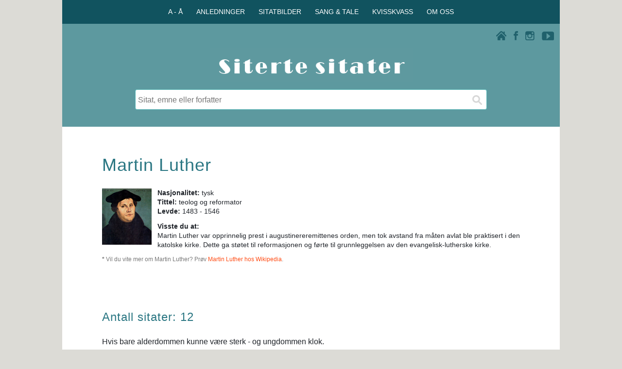

--- FILE ---
content_type: text/html; charset=UTF-8
request_url: https://www.ordtak.no/index.php?fn=Martin&en=Luther
body_size: 5734
content:
<!DOCTYPE html>
<html lang="no">
<head>

<meta charset="UTF-8">
<meta name="viewport" content="width=device-width, initial-scale=1.0">
<meta name="author" content="Siterte sitater" />
<meta name="copyright" content="Aunes tekst og tone" />
<!-- Google-kode for automatiske annonser -->

<meta name="description" content="Trenger du et godt sitat? På Siterte sitater finner du sitater av Martin Luther og mer enn 3150 andre forfattere." />
<title>Martin Luther - Siterte sitater</title>
<meta property="og:url" content="https://www.ordtak.no/index.php?fn=Martin&en=Luther" />
<meta property="og:type" content="website" />
<meta property="og:title" content="Martin Luther" />
<meta property="og:description" content="Trenger du et godt sitat? På Siterte sitater finner du sitater av Martin Luther og mer enn 3150 andre forfattere." />
<meta property="og:image" content="https://www.ordtak.no/images/siterte_sitater_logo_200.png" />
<link rel="stylesheet" href="css/sitertesitater_responsive.css" type="text/css" />
<link rel="shortcut icon" href="favicon.png" type="image/x-icon" />
<script src="javascripts/panel_jquery-1.11.2.min.js"></script>
</head><script>
  // Definerer datalaget (dataLayer) og kommando-funksjonen (gtag)
  window.dataLayer = window.dataLayer || [];
  function gtag(){dataLayer.push(arguments);}
</script>
<body onload="document.forms[0].sok.focus();">

<!-- FACEBOOK -->
<div id="fb-root"></div>
<script>(function(d, s, id) {
  var js, fjs = d.getElementsByTagName(s)[0];
  if (d.getElementById(id)) return;
  js = d.createElement(s); js.id = id;
  js.src = "//connect.facebook.net/nb_NO/all.js#xfbml=1";
  fjs.parentNode.insertBefore(js, fjs);
}(document, 'script', 'facebook-jssdk'));</script>

<script src="javascripts/wz_tooltip.js"></script>

<div class="innholdsboks_resultat">
<div class="row" id="toppmeny_boks">
<div class="col-12 boksfarge_morkgroen">
<div class="horizontal-centering">
<div>
<div>
<nav>
   <ul class="toppmeny">
      <li onclick="Toppmeny();">A - Å
         <ul id="toppmenyvalg1">
            <a href="index.php?register=emne"><li>Emner</li></a>
            <a href="index.php?register=forfatter"><li>Forfattere</li></a>
            <a href="index.php?register=ordtak"><li>Ordtaksamlinger</li></a>
         </ul>
      </li>
      <li onclick="Toppmeny();">ANLEDNINGER
         <ul id="toppmenyvalg2">
            <a href="teksthjelp.php"><li>Anledninger</li></a>
            <a href="teksthjelp.php?teksthjelp=daap"><li>Fødsel og dåp</li></a>
            <a href="teksthjelp.php?teksthjelp=bursdag"><li>Bursdag</li></a>			
            <a href="teksthjelp.php?teksthjelp=konfirmasjon"><li>Konfirmasjon</li></a>
			<a href="teksthjelp.php?teksthjelp=russ"><li>På russekortet</li></a>
            <a href="teksthjelp.php?teksthjelp=bryllup"><li>Bryllup og samliv</li></a>
            <a href="teksthjelp.php?teksthjelp=morsdag"><li>Morsdag</li></a>
            <a href="teksthjelp.php?teksthjelp=farsdag"><li>Farsdag</li></a>
			<a href="teksthjelp.php?teksthjelp=nyttaar"><li>Godt nytt år</li></a>
			<a href="teksthjelp.php?teksthjelp=humor"><li>Morsomme sitater</li></a>
			<a href="teksthjelp.php?teksthjelp=varme"><li>Varme sitater</li></a>
			<a href="teksthjelp.php?teksthjelp=kloke"><li>Kloke sitater</li></a>
			<a href="teksthjelp.php?teksthjelp=inspirasjon"><li>Inspirerende sitater</li></a>
			<a href="teksthjelp.php?teksthjelp=berømte"><li>Berømte sitater</li></a>
			<a href="teksthjelp.php?teksthjelp=topp"><li>Populære sitater</li></a>	
         </ul>
      </li>
      <li onclick="Toppmeny();">SITATBILDER
         <ul id="toppmenyvalg3">
            <a href="sitatfoto.php"><li>Sitatbilder</li></a>
            <a href="sitatfoto.php?illustrert=vennskap"><li>Vennskap og kjærlighet</li></a>
            <a href="sitatfoto.php?illustrert=livet"><li>Livet og øyeblikkene</li></a>
            <a href="sitatfoto.php?illustrert=familie"><li>Barn og familie</li></a>
            <a href="sitatfoto.php?illustrert=pipsiogpipsa"><li>Pipsi & Pipsa</li></a>
         </ul>
      </li>
      <li onclick="Toppmeny();">SANG & TALE
         <ul id="toppmenyvalg4">
            <a href="sangogtale.php"><li>Sang & tale</li></a>
            <a href="sangogtale.php?tips=skrivetips"><li>10 nyttige skrivetips</li></a>
            <a href="sangogtale.php?tips=melodi"><li>Melodiforslag</li></a>
            <a href="sangogtale.php?tips=eksempler"><li>Teksteksempler</li></a>
            <a href="sangogtale.php?tips=takkformaten"><li>Takk for maten</li></a>
         </ul>
      </li>
      <li onclick="Toppmeny();">KVISSKVASS
         <ul id="toppmenyvalg5">
            <a href="kvisskvass.php?tema=quiz"><li>Personlighetstest</li></a>
            <a href="kvisskvass.php?tema=dagenssitat"><li>Dagens sitat</li></a>
         </ul>
      </li>
      <li onclick="Toppmeny();">OM OSS
         <ul id="toppmenyvalg6">
            <a href="om_nettstedet.php?info=kontakt"><li>Kontaktinfo</li></a>
            <a href="om_nettstedet.php?info=bruk"><li>Bruk av sitater</li></a>
            <a href="om_nettstedet.php?info=egne"><li>Publisere egne sitater</li></a>
            <a href="om_nettstedet.php?info=oss"><li>Ofte stilte spørsmål</li></a>
            <a href="om_nettstedet.php?info=cookies"><li>Bruk av cookies</li></a>
            <a href="om_nettstedet.php?info=annonsering"><li>Annonsering</li></a>
            <a href="om_nettstedet.php?info=takk"><li>Takk til ...</li></a>
         </ul>
      </li>
   </ul>
</nav>
</div>
</div>
</div>
</div>
</div>


<div class="boksfarge_groen">
<div class="row">
	<div class="col-12 boksfarge_groen">
	<script src="javascripts/ikonmeny.js"></script>
		<div class="ikon_boks">
			<div class="ikon_youtube"><a href="https://www.youtube.com/user/Sitertesitater/videos" target="blank"><img src="images/ikon_youtube.png" width="25" height="18" alt="Siterte sitater på Youtube"></a></div>
			<div class="ikon_instagram"><a href="https://instagram.com/_u/sitertesitater" target="blank"><img src="images/ikon_instagram.png" width="19" height="19" alt="Siterte sitater på Instagram"></a></div>
			<div class="ikon_facebook"><a href="https://www.facebook.com/sitertesitater" target="blank"><img src="images/ikon_facebook.png" width="9" height="19" alt="Siterte sitater på Facebookt"></a></div>
			<div class="ikon_hjem link"><a href="./"><img src="images/ikon_hjem.png" width="21" height="19" alt="Siterte sitater - Hjem"></a></div>
			<div class="menytekst" onclick="Nav();" id="ikonmeny_ikon"><img src="images/ikon_menu.png" width="21" height="19" alt="Siterte sitater - Meny" class="ikon_meny" >Meny</div>
		</div>
<nav id="ikonmeny">
<ul>
<li>
<div class="flip_overskrift_meny" id="meny1">
   <img src="images/ikon_up.png" class="pil-opp">
   <img src="images/ikon_down.png" class="pil-ned">
  <span class="menyvalg">A - Å</span>
</div>
<div class="meny_boks" id="valg1">
<a href="index.php?register=emne">Emner</a>
<a href="index.php?register=forfatter">Forfattere</a>
<a href="index.php?register=ordtak">Ordtaksamlinger</a>
</div>
</li>
<li>
<div class="flip_overskrift_meny" id="meny2">
   <img src="images/ikon_up.png" class="pil-opp">
   <img src="images/ikon_down.png" class="pil-ned">
  <span class="menyvalg">ANLEDNINGER</span>
</div>
<div class="meny_boks" id="valg2">
<a href="teksthjelp.php">Anledninger</a>
<a href="teksthjelp.php?teksthjelp=daap">Fødsel og dåp</a>
<a href="teksthjelp.php?teksthjelp=bursdag">Bursdag</a>
<a href="teksthjelp.php?teksthjelp=konfirmasjon">Konfirmasjon</a>
<a href="teksthjelp.php?teksthjelp=russ">På russekortet</a>
<a href="teksthjelp.php?teksthjelp=bryllup">Bryllup og samliv</a>
<a href="teksthjelp.php?teksthjelp=morsdag">Morsdag</a>
<a href="teksthjelp.php?teksthjelp=farsdag">Farsdag</a>
<a href="teksthjelp.php?teksthjelp=nyttaar">Godt nytt år</a>
<a href="teksthjelp.php?teksthjelp=humor">Morsomme sitater</a>
<a href="teksthjelp.php?teksthjelp=varme">Varme sitater</a>
<a href="teksthjelp.php?teksthjelp=kloke">Kloke sitater</a>
<a href="teksthjelp.php?teksthjelp=inspirasjon">Inspirerende sitater</a>
<a href="teksthjelp.php?teksthjelp=berømte">Berømte sitater</a>
<a href="teksthjelp.php?teksthjelp=topp">Populære sitater</a>	
</div>
</li>
<li>
<div class="flip_overskrift_meny" id="meny3">
   <img src="images/ikon_up.png" class="pil-opp">
   <img src="images/ikon_down.png" class="pil-ned">
  <span class="menyvalg">SITATBILDER</span>
</div>
<div class="meny_boks" id="valg3">
<a href="sitatfoto.php">Sitatbilder</a>
<a href="sitatfoto.php?illustrert=vennskap">Vennskap og kjærlighet</a>
<a href="sitatfoto.php?illustrert=livet">Livet og øyeblikkene</a>
<a href="sitatfoto.php?illustrert=familie">Barn og familie</a>
<a href="sitatfoto.php?illustrert=pipsiogpipsa">Pipsi & Pipsa</a>
</div>
</li>
<li>
<div class="flip_overskrift_meny" id="meny4">
   <img src="images/ikon_up.png" class="pil-opp">
   <img src="images/ikon_down.png" class="pil-ned">
  <span class="menyvalg">SANG & TALE</span>
</div>
<div class="meny_boks" id="valg4">
<a href="sangogtale.php">Sang & tale</a>
<a href="sangogtale.php?tips=skrivetips">10 nyttige skrivetips</a>
<a href="sangogtale.php?tips=melodi">Melodiforslag</a>
<a href="sangogtale.php?tips=eksempler">Teksteksempler</a>
<a href="sangogtale.php?tips=takkformaten">Takk for maten</a>
</div>
</li>
<li>
<div class="flip_overskrift_meny" id="meny5">
   <img src="images/ikon_up.png" class="pil-opp">
   <img src="images/ikon_down.png" class="pil-ned">
  <span class="menyvalg">KVISSKVASS</span>
</div>
<div class="meny_boks" id="valg5">
<a href="kvisskvass.php?tema=quiz">Personlighetstest</a>
<a href="kvisskvass.php?tema=dagenssitat">Dagens sitat</a>
</div>
</li>
<li>
<div class="flip_overskrift_meny" id="meny6">
   <img src="images/ikon_up.png" class="pil-opp">
   <img src="images/ikon_down.png" class="pil-ned">
  <span class="menyvalg">OM OSS</span>
</div>
<div class="meny_boks" id="valg6">
<a href="om_nettstedet.php?info=kontakt">Kontaktinfo</a>
<a href="om_nettstedet.php?info=bruk">Bruk av sitater</a>
<a href="om_nettstedet.php?info=egne">Publisere egne sitater</a>
<a href="om_nettstedet.php?info=oss">Ofte stilte spørsmål</a>
<a href="om_nettstedet.php?info=cookies">Bruk av cookies</a>
<a href="om_nettstedet.php?info=annonsering">Annonsering</a>
<a href="om_nettstedet.php?info=takk">Takk til ...</a>
</div>
</li>
</ul>
</nav>
</div>
</div>


<div class="row">
	<div class="col-12 col-m-12 boksfarge_groen">
		<div class="logo_boks">
			<a href="./">
			<img class="center" src="images/siterte_sitater_logo.gif" width="417" height="70" alt="Siterte sitater">
			</a>
		</div>
	</div>
</div>
</div>


<main>
<div class="boksfarge_groen">
<div class="row">
	<div class="col-12 boksfarge_groen">
		<div class="sok_boks">
			<div class="sok">
				<form action="index.php" method="get">  
					<input type="text" name="sok" placeholder="Sitat, emne eller forfatter" />
					<input type="submit" value="" aria-label="Søk">
				</form>
			</div>
			<!--
			<div class="sok">
				<form>  
					<input class="rod_tekst" type="text" name="" value="Beklager, vi har litt trøbbel på linja akkurat nå. Prøv gjerne igjen senere." />
				</form>
			</div>
			-->
		</div>
	</div>
</div>
</div><div class="row">
<div class="col-12 boksmarg">
<div class="reklame_innhold">
</div>
</div>
</div>
<div class="row">
<div class="col-12 boksmarg_utentoppogbunn">
<h1 class="innhold">Martin Luther</h1></div>
</div>
<div class="row">
<div class="col-12 boksmarg">
<div  class="forfatter_bilde"><img src="images/forfatter/Martin_Luther.jpg" width="102" height="116" alt="Martin Luther"></div><div  class="forfatter_faktaboks">
<b>Nasjonalitet:</b> tysk<br />
<b>Tittel:</b> teolog og reformator<br />
<b>Levde:</b> 1483 - 1546<br />
</div>
<div  class="forfatter_vissteduboks"><b>Visste du at: </b><br />
Martin Luther var opprinnelig prest i augustinereremittenes orden, men tok avstand fra måten avlat ble praktisert i den katolske kirke. Dette ga støtet til reformasjonen og førte til grunnleggelsen av den evangelisk-lutherske kirke.</div>
<div class="fotnote wikipedia"><b>*</b> Vil du vite mer om Martin Luther? Prøv <a href="https://no.wikipedia.org/wiki/Martin Luther" target="_blank">Martin Luther hos Wikipedia</a>.</div>
</div>
</div>
<div class="row">
<div class="col-12 boksmarg_utentopp">
<div class="del_facebook_sider">
<div class="fb-like" data-href="https://www.ordtak.no/index.php?fn=Martin&en=Luther" data-layout="button_count" data-action="like" data-show-faces="false" data-share="true"></div>
</div></div>
</div>
<div class="row">
<div class="col-12 boksmarg">
<h2 class="innhold">Antall sitater: 12</h2>
<div class="reklame_hoyre" id="reklame_h">
<!-- Responsiv_banner2025 -->
<ins class="adsbygoogle"
	style="display:block"
	data-ad-client="ca-pub-0439377807765672"
	data-ad-slot="9592924768"
	data-ad-format="auto"
	data-full-width-responsive="true">
</ins>
<script>(adsbygoogle = window.adsbygoogle || []).push({});</script></div>
<div class="sitat_boks">
<a href="sitat.php?id=2884" class="sitat_lenke"><div class="sitat_tekstboks">Hvis bare alderdommen kunne være sterk - og ungdommen klok.</div></a>
<div class="sitat_underboks">
<a href="index.php?emne=Alderdom">Alderdom</a> | <a href="index.php?emne=Ungdom">Ungdom</a></div>
<div class="del_facebook_sitater">
<div class="fb-like" data-href="https://www.ordtak.no/sitat.php?id=2884" data-layout="button_count" data-action="like" data-show-faces="false" data-share="true"></div>
</div></div>
<div class="sitat_boks">
<a href="sitat.php?id=2885" class="sitat_lenke"><div class="sitat_tekstboks">Vi ber ofte om sølv, men Gud gir oss gull.</div></a>
<div class="sitat_underboks">
<a href="index.php?emne=Bønn">Bønn</a></div>
<div class="del_facebook_sitater">
<div class="fb-like" data-href="https://www.ordtak.no/sitat.php?id=2885" data-layout="button_count" data-action="like" data-show-faces="false" data-share="true"></div>
</div></div>
<div class="sitat_boks">
<a href="sitat.php?id=2886" class="sitat_lenke"><div class="sitat_tekstboks">Hvis jeg ikke får lov å le i himmelen, vil jeg ikke dit.</div></a>
<div class="sitat_underboks">
<a href="index.php?emne=Himmelen">Himmelen</a></div>
<div class="del_facebook_sitater">
<div class="fb-like" data-href="https://www.ordtak.no/sitat.php?id=2886" data-layout="button_count" data-action="like" data-show-faces="false" data-share="true"></div>
</div></div>
<div class="sitat_boks">
<a href="sitat.php?id=6312" class="sitat_lenke"><div class="sitat_tekstboks">Om jeg visste at verden gikk under i morgen, ville jeg likevel gå ut i min hage og plante et epletre i dag.</div></a>
<div class="sitat_underboks">
<a href="index.php?emne=I går - i dag - i morgen">I går - i dag - i morgen</a> | <a href="index.php?emne=Hage">Hage</a></div>
<div class="del_facebook_sitater">
<div class="fb-like" data-href="https://www.ordtak.no/sitat.php?id=6312" data-layout="button_count" data-action="like" data-show-faces="false" data-share="true"></div>
</div></div>
<div class="sitat_boks">
<a href="sitat.php?id=2887" class="sitat_lenke"><div class="sitat_tekstboks">Kirkens ansikt er en synders ansikt.</div></a>
<div class="sitat_underboks">
<a href="index.php?emne=Kirke">Kirke</a></div>
<div class="del_facebook_sitater">
<div class="fb-like" data-href="https://www.ordtak.no/sitat.php?id=2887" data-layout="button_count" data-action="like" data-show-faces="false" data-share="true"></div>
</div></div>
<div class="reklame_innhold_sitater boksmarg_reklame" id="reklame_innhold_s">
<!-- Responsiv_banner2025 -->
<ins class="adsbygoogle"
	style="display:block"
	data-ad-client="ca-pub-0439377807765672"
	data-ad-slot="9592924768"
	data-ad-format="auto"
	data-full-width-responsive="true">
</ins>
<script>(adsbygoogle = window.adsbygoogle || []).push({});</script></div>
<div class="sitat_boks">
<a href="sitat.php?id=2888" class="sitat_lenke"><div class="sitat_tekstboks">Naturen har gitt kvinnene brede hofter og stor bak - og derved gitt det til kjenne at hun skal sitte og passe sitt hus.</div></a>
<div class="sitat_underboks">
<div class="sitatikon_kilde"><img src="images/ikon_kilde.png" width="18" height="19" border="0" onmouseover="Tip('<i>Bordtaler</i>. ')" onmouseout="UnTip()"></div><a href="index.php?emne=Kvinner">Kvinner</a></div>
<div class="del_facebook_sitater">
<div class="fb-like" data-href="https://www.ordtak.no/sitat.php?id=2888" data-layout="button_count" data-action="like" data-show-faces="false" data-share="true"></div>
</div></div>
<div class="sitat_boks">
<a href="sitat.php?id=7120" class="sitat_lenke"><div class="sitat_tekstboks">Den som ikke elsker kvinner, vin og sang, er og blir en tosk hele livet.</div></a>
<div class="sitat_underboks">
<div class="sitatikon_kilde"><img src="images/ikon_kilde.png" width="18" height="19" border="0" onmouseover="Tip('<i>Bordtaler</i>. ')" onmouseout="UnTip()"></div><a href="index.php?emne=Livsstil">Livsstil</a></div>
<div class="del_facebook_sitater">
<div class="fb-like" data-href="https://www.ordtak.no/sitat.php?id=7120" data-layout="button_count" data-action="like" data-show-faces="false" data-share="true"></div>
</div></div>
<div class="sitat_boks">
<a href="sitat.php?id=9273" class="sitat_lenke"><div class="sitat_tekstboks">Verden får si hva den vil. Har Gud kunnet skape store, deilige gjedder og deilig rhinskvin, så kan jeg også spise og drikke det.</div></a>
<div class="sitat_underboks">
<div class="sitatikon_kilde"><img src="images/ikon_kilde.png" width="18" height="19" border="0" onmouseover="Tip('<i>Bordtaler</i>. ')" onmouseout="UnTip()"></div><a href="index.php?emne=Matretter">Matretter</a> | <a href="index.php?emne=Vin">Vin</a></div>
<div class="del_facebook_sitater">
<div class="fb-like" data-href="https://www.ordtak.no/sitat.php?id=9273" data-layout="button_count" data-action="like" data-show-faces="false" data-share="true"></div>
</div></div>
<div class="sitat_boks">
<a href="sitat.php?id=9467" class="sitat_lenke"><div class="sitat_tekstboks">Der det er mye forstand og visdom, er det også mye misnøye.</div></a>
<div class="sitat_underboks">
<a href="index.php?emne=Misnøye">Misnøye</a></div>
<div class="del_facebook_sitater">
<div class="fb-like" data-href="https://www.ordtak.no/sitat.php?id=9467" data-layout="button_count" data-action="like" data-show-faces="false" data-share="true"></div>
</div></div>
<div class="sitat_boks">
<a href="sitat.php?id=9639" class="sitat_lenke"><div class="sitat_tekstboks">Dårlige musikere gjør den nytten at man gjennom dem kan høre og fornemme hvilken kostelig og skjønn kunst musikken er, for hvitt oppfatter man best når man sammenlikner det med sort.</div></a>
<div class="sitat_underboks">
<a href="index.php?emne=Musiker">Musiker</a></div>
<div class="del_facebook_sitater">
<div class="fb-like" data-href="https://www.ordtak.no/sitat.php?id=9639" data-layout="button_count" data-action="like" data-show-faces="false" data-share="true"></div>
</div></div>
<div class="sitat_boks">
<a href="sitat.php?id=2889" class="sitat_lenke"><div class="sitat_tekstboks">Ungdom er som most: Den lar seg ikke stanse, den må gjære og renner over.</div></a>
<div class="sitat_underboks">
<a href="index.php?emne=Ungdom">Ungdom</a></div>
<div class="del_facebook_sitater">
<div class="fb-like" data-href="https://www.ordtak.no/sitat.php?id=2889" data-layout="button_count" data-action="like" data-show-faces="false" data-share="true"></div>
</div></div>
<div class="sitat_boks">
<a href="sitat.php?id=5813" class="sitat_lenke"><div class="sitat_tekstboks">Den som er ydmyk, vet det ikke selv.</div></a>
<div class="sitat_underboks">
<a href="index.php?emne=Ydmykhet">Ydmykhet</a></div>
<div class="del_facebook_sitater">
<div class="fb-like" data-href="https://www.ordtak.no/sitat.php?id=5813" data-layout="button_count" data-action="like" data-show-faces="false" data-share="true"></div>
</div></div>
</div>
</div>
<div class="row">
<div class="col-12 boksmarg">
<div class="reklame_innhold">
<!-- Responsiv_banner2025 -->
<ins class="adsbygoogle"
	style="display:block"
	data-ad-client="ca-pub-0439377807765672"
	data-ad-slot="9592924768"
	data-ad-format="auto"
	data-full-width-responsive="true">
</ins>
<script>(adsbygoogle = window.adsbygoogle || []).push({});</script></div>
</div>
</div>
<div class="row"><div class="col-12"><div class="ordsky_boks"> <a href="index.php?register=emne" class="ordsky_liten" >Emner A - Å</a>  <a href="teksthjelp.php?teksthjelp=russ" class="ordsky_medium" >På russekortet</a>  <a href="index.php?emne=Venn" class="ordsky_stor" >Venn</a>  <a href="teksthjelp.php?teksthjelp=humor" class="ordsky_medium">Morsomme sitater</a>  <a href="index.php?fn=Danske&en=ordtak" class="ordsky_liten" >Danske ordtak</a>  <a href="index.php?emne=Feil" class="ordsky_minst" >Feil</a>  <a href="index.php?fn=Norske&en=ordtak" class="ordsky_stor" >Norske ordtak</a>  <a href="index.php?fn=Beate&en=Grimsrud" class="ordsky_minst" >Beate Grimsrud</a>  <a href="teksthjelp.php?teksthjelp=topp" class="ordsky_medium">Populære sitater</a>  <a href="index.php?fn=Oscar&en=Wilde" class="ordsky_stor" >Oscar Wilde</a>  <a href="index.php?fn=Nils-Fredrik&en=Nielsen" class="ordsky_liten" >Nils-Fredrik Nielsen</a>  <a href="teksthjelp.php?teksthjelp=varme" class="ordsky_medium">Varme sitater</a>  <a href="index.php?emne=Arbeid" class="ordsky_minst" >Arbeid</a>  <a href="index.php?emne=Nye muligheter" class="ordsky_stor" >Nye muligheter</a>  <a href="teksthjelp.php?teksthjelp=inspirasjon" class="ordsky_medium">Inspirerende sitater</a>  <a href="index.php?fn=Nordiske&en=ordtak" class="ordsky_liten" >Nordiske ordtak</a>  <a href="kvisskvass.php?tema=quiz" class="ordsky_minst" >Personlighetstest</a>  <a href="http://selvforvikling.no/index.php?topp=20" class="ordsky_stor" target="blank" >Selvforvikling.no</a>  <a href="teksthjelp.php?teksthjelp=berømte" class="ordsky_medium">Berømte sitater</a>  <a href="index.php?fn=Sickan&en=Carlsson" class="ordsky_liten" >Sickan Carlsson</a>  <a href="index.php?fn=Henrik&en=Ibsen" class="ordsky_minst" >Henrik Ibsen</a>  <a href="index.php?emne=Barn" class="ordsky_liten" >Barn</a>  <a href="index.php?emne=Vennskap" class="ordsky_stor" >Vennskap</a>  <a href="teksthjelp.php?teksthjelp=kloke" class="ordsky_medium">Kloke sitater</a>  <a href="teksthjelp.php?teksthjelp=siste" class="ordsky_minst" >10 siste</a> </div></div>
</div>
</div>
<div class="fotnote bunntekst">
<a href="om_nettstedet.php?info=kontakt">Om Siterte sitater</a> | <a href="om_nettstedet.php?info=bruk">Bruk av sitater</a> | <a href="om_nettstedet.php?info=cookies">Cookies</a><br />
15 400 sitater - 1200 emner - 3150 forfattere<br />
Aunes tekst og tone © 2001 - 2026
</div>

<!-- UTSETTER LASTING AV ADSENSE REKLAME (LAZY LOADING) FOR Å FORBEDRE PAGESPEED-POENG OG LCP. -->
<script>
    // Funksjon for å laste AdSense-skriptet
    function loadAdSense() {
        var adScript = document.createElement('script');
        adScript.async = true;
        adScript.src = 'https://pagead2.googlesyndication.com/pagead/js/adsbygoogle.js?client=ca-pub-0439377807765672';
        adScript.setAttribute('crossorigin', 'anonymous');

        // Legger skriptet til i sidens hode-seksjon
        document.head.appendChild(adScript);
    }

    // Last inn skriptet når siden er ferdig lastet (eller når som helst du vil)
    window.addEventListener('load', loadAdSense);
    
    // VALGFRITT: Last inn skriptet ved første brukerinteraksjon (raskere visning)
    // window.addEventListener('scroll', loadAdSense, { once: true });
    // window.addEventListener('touchstart', loadAdSense, { once: true });
</script>

<!-- UTSETTER LASTING AV GOOGLE ANALYTICS/TAGMANAGER. -->
<script>
    // Din unike GA4 ID fra filen din
    var GTM_ID = 'G-2FJBG8MEKR'; 

    function loadGtag() {
        // 1. Oppretter <script>-taggen dynamisk
        var gtagScript = document.createElement('script');
        gtagScript.async = true;
        gtagScript.src = 'https://www.googletagmanager.com/gtag/js?id=' + GTM_ID;

        // 2. Legger til i head-seksjonen
        document.head.appendChild(gtagScript);

        // 3. Kjører de siste nødvendige kommandoene NÅR skriptet er initiert
        gtag('js', new Date());
        gtag('config', GTM_ID);
    }

    // Vent med å kalle loadGtag() til hele siden (inkludert LCP-bilde) er lastet.
    window.addEventListener('load', function() {
    // Starter lastingen av gtag.js etter 3000 millisekunder (3 sekunder)
    setTimeout(loadGtag, 3000); 
});
</script>

</body>
</html> 

--- FILE ---
content_type: text/html; charset=utf-8
request_url: https://www.google.com/recaptcha/api2/aframe
body_size: 268
content:
<!DOCTYPE HTML><html><head><meta http-equiv="content-type" content="text/html; charset=UTF-8"></head><body><script nonce="Onkwz5_OINlaHAxR8w6RFA">/** Anti-fraud and anti-abuse applications only. See google.com/recaptcha */ try{var clients={'sodar':'https://pagead2.googlesyndication.com/pagead/sodar?'};window.addEventListener("message",function(a){try{if(a.source===window.parent){var b=JSON.parse(a.data);var c=clients[b['id']];if(c){var d=document.createElement('img');d.src=c+b['params']+'&rc='+(localStorage.getItem("rc::a")?sessionStorage.getItem("rc::b"):"");window.document.body.appendChild(d);sessionStorage.setItem("rc::e",parseInt(sessionStorage.getItem("rc::e")||0)+1);localStorage.setItem("rc::h",'1768802197045');}}}catch(b){}});window.parent.postMessage("_grecaptcha_ready", "*");}catch(b){}</script></body></html>